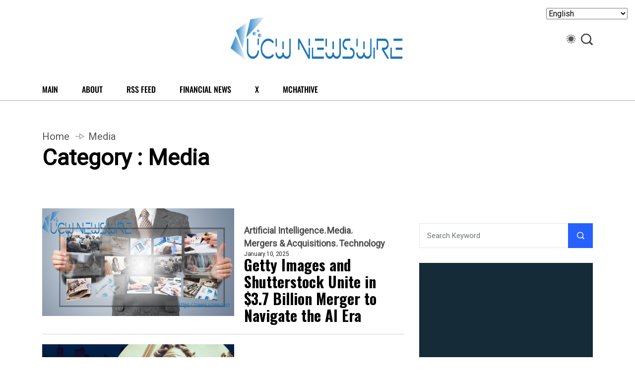

--- FILE ---
content_type: text/html; charset=UTF-8
request_url: https://news.ucwe.com/category/media/
body_size: 12634
content:
<!DOCTYPE html>
  <html dir="ltr" lang="en-US" prefix="og: https://ogp.me/ns#"> 
    <head>
        <meta charset="UTF-8">
        <meta name="viewport" content="width=device-width, initial-scale=1, maximum-scale=1">
		<title>Media - The UCW Newswire : Financial, Business and Tech News</title>

		<!-- All in One SEO 4.9.3 - aioseo.com -->
	<meta name="robots" content="max-image-preview:large" />
	<link rel="canonical" href="https://news.ucwe.com/category/media/" />
	
		<script type="application/ld+json" class="aioseo-schema">
			{"@context":"https:\/\/schema.org","@graph":[{"@type":"BreadcrumbList","@id":"https:\/\/news.ucwe.com\/category\/media\/#breadcrumblist","itemListElement":[{"@type":"ListItem","@id":"https:\/\/news.ucwe.com#listItem","position":1,"name":"Home","item":"https:\/\/news.ucwe.com","nextItem":{"@type":"ListItem","@id":"https:\/\/news.ucwe.com\/category\/media\/#listItem","name":"Media"}},{"@type":"ListItem","@id":"https:\/\/news.ucwe.com\/category\/media\/#listItem","position":2,"name":"Media","previousItem":{"@type":"ListItem","@id":"https:\/\/news.ucwe.com#listItem","name":"Home"}}]},{"@type":"CollectionPage","@id":"https:\/\/news.ucwe.com\/category\/media\/#collectionpage","url":"https:\/\/news.ucwe.com\/category\/media\/","name":"Media - The UCW Newswire : Financial, Business and Tech News","inLanguage":"en-US","isPartOf":{"@id":"https:\/\/news.ucwe.com\/#website"},"breadcrumb":{"@id":"https:\/\/news.ucwe.com\/category\/media\/#breadcrumblist"}},{"@type":"Organization","@id":"https:\/\/news.ucwe.com\/#organization","name":"The UCW Newswire","description":"Global Financial, Business and Tech News, Articles and Insights","url":"https:\/\/news.ucwe.com\/","logo":{"@type":"ImageObject","url":"https:\/\/news.ucwe.com\/media\/2021\/08\/cropped-ucwnewswirelogo_2021_web.png","@id":"https:\/\/news.ucwe.com\/category\/media\/#organizationLogo","width":999,"height":256},"image":{"@id":"https:\/\/news.ucwe.com\/category\/media\/#organizationLogo"},"sameAs":["https:\/\/twitter.com\/ucwnews"]},{"@type":"WebSite","@id":"https:\/\/news.ucwe.com\/#website","url":"https:\/\/news.ucwe.com\/","name":"The UCW Newswire","description":"Global Financial, Business and Tech News, Articles and Insights","inLanguage":"en-US","publisher":{"@id":"https:\/\/news.ucwe.com\/#organization"}}]}
		</script>
		<!-- All in One SEO -->

<link rel='dns-prefetch' href='//static.addtoany.com' />
<link rel='dns-prefetch' href='//code.responsivevoice.org' />
<link rel='dns-prefetch' href='//fonts.googleapis.com' />
<link rel="alternate" type="application/rss+xml" title="The UCW Newswire : Financial, Business and Tech News &raquo; Feed" href="https://news.ucwe.com/feed/" />
<link rel="alternate" type="application/rss+xml" title="The UCW Newswire : Financial, Business and Tech News - Media Category Feed" href="https://news.ucwe.com/category/media/feed/" />
		<!-- This site uses the Google Analytics by MonsterInsights plugin v9.11.0 - Using Analytics tracking - https://www.monsterinsights.com/ -->
		<!-- Note: MonsterInsights is not currently configured on this site. The site owner needs to authenticate with Google Analytics in the MonsterInsights settings panel. -->
					<!-- No tracking code set -->
				<!-- / Google Analytics by MonsterInsights -->
		<style id='wp-img-auto-sizes-contain-inline-css' type='text/css'>
img:is([sizes=auto i],[sizes^="auto," i]){contain-intrinsic-size:3000px 1500px}
/*# sourceURL=wp-img-auto-sizes-contain-inline-css */
</style>
<link rel='stylesheet' href='https://news.ucwe.com/apps/wp-rss-aggregator/core/css/jquery-colorbox.css' type='text/css' media='all' />
<link rel='stylesheet' href='https://news.ucwe.com/ucw_includes/css/dist/block-library/style.min.css' type='text/css' media='all' />
<style id='wp-block-library-theme-inline-css' type='text/css'>
.wp-block-audio :where(figcaption){color:#555;font-size:13px;text-align:center}.is-dark-theme .wp-block-audio :where(figcaption){color:#ffffffa6}.wp-block-audio{margin:0 0 1em}.wp-block-code{border:1px solid #ccc;border-radius:4px;font-family:Menlo,Consolas,monaco,monospace;padding:.8em 1em}.wp-block-embed :where(figcaption){color:#555;font-size:13px;text-align:center}.is-dark-theme .wp-block-embed :where(figcaption){color:#ffffffa6}.wp-block-embed{margin:0 0 1em}.blocks-gallery-caption{color:#555;font-size:13px;text-align:center}.is-dark-theme .blocks-gallery-caption{color:#ffffffa6}:root :where(.wp-block-image figcaption){color:#555;font-size:13px;text-align:center}.is-dark-theme :root :where(.wp-block-image figcaption){color:#ffffffa6}.wp-block-image{margin:0 0 1em}.wp-block-pullquote{border-bottom:4px solid;border-top:4px solid;color:currentColor;margin-bottom:1.75em}.wp-block-pullquote :where(cite),.wp-block-pullquote :where(footer),.wp-block-pullquote__citation{color:currentColor;font-size:.8125em;font-style:normal;text-transform:uppercase}.wp-block-quote{border-left:.25em solid;margin:0 0 1.75em;padding-left:1em}.wp-block-quote cite,.wp-block-quote footer{color:currentColor;font-size:.8125em;font-style:normal;position:relative}.wp-block-quote:where(.has-text-align-right){border-left:none;border-right:.25em solid;padding-left:0;padding-right:1em}.wp-block-quote:where(.has-text-align-center){border:none;padding-left:0}.wp-block-quote.is-large,.wp-block-quote.is-style-large,.wp-block-quote:where(.is-style-plain){border:none}.wp-block-search .wp-block-search__label{font-weight:700}.wp-block-search__button{border:1px solid #ccc;padding:.375em .625em}:where(.wp-block-group.has-background){padding:1.25em 2.375em}.wp-block-separator.has-css-opacity{opacity:.4}.wp-block-separator{border:none;border-bottom:2px solid;margin-left:auto;margin-right:auto}.wp-block-separator.has-alpha-channel-opacity{opacity:1}.wp-block-separator:not(.is-style-wide):not(.is-style-dots){width:100px}.wp-block-separator.has-background:not(.is-style-dots){border-bottom:none;height:1px}.wp-block-separator.has-background:not(.is-style-wide):not(.is-style-dots){height:2px}.wp-block-table{margin:0 0 1em}.wp-block-table td,.wp-block-table th{word-break:normal}.wp-block-table :where(figcaption){color:#555;font-size:13px;text-align:center}.is-dark-theme .wp-block-table :where(figcaption){color:#ffffffa6}.wp-block-video :where(figcaption){color:#555;font-size:13px;text-align:center}.is-dark-theme .wp-block-video :where(figcaption){color:#ffffffa6}.wp-block-video{margin:0 0 1em}:root :where(.wp-block-template-part.has-background){margin-bottom:0;margin-top:0;padding:1.25em 2.375em}
/*# sourceURL=/wp-includes/css/dist/block-library/theme.min.css */
</style>
<style id='classic-theme-styles-inline-css' type='text/css'>
/*! This file is auto-generated */
.wp-block-button__link{color:#fff;background-color:#32373c;border-radius:9999px;box-shadow:none;text-decoration:none;padding:calc(.667em + 2px) calc(1.333em + 2px);font-size:1.125em}.wp-block-file__button{background:#32373c;color:#fff;text-decoration:none}
/*# sourceURL=/wp-includes/css/classic-themes.min.css */
</style>
<link rel='stylesheet' href='https://news.ucwe.com/modules/aiose/dist/Lite/assets/css/table-of-contents/global.e90f6d47.css' type='text/css' media='all' />
<style id='feedzy-rss-feeds-loop-style-inline-css' type='text/css'>
.wp-block-feedzy-rss-feeds-loop{display:grid;gap:24px;grid-template-columns:repeat(1,1fr)}@media(min-width:782px){.wp-block-feedzy-rss-feeds-loop.feedzy-loop-columns-2,.wp-block-feedzy-rss-feeds-loop.feedzy-loop-columns-3,.wp-block-feedzy-rss-feeds-loop.feedzy-loop-columns-4,.wp-block-feedzy-rss-feeds-loop.feedzy-loop-columns-5{grid-template-columns:repeat(2,1fr)}}@media(min-width:960px){.wp-block-feedzy-rss-feeds-loop.feedzy-loop-columns-2{grid-template-columns:repeat(2,1fr)}.wp-block-feedzy-rss-feeds-loop.feedzy-loop-columns-3{grid-template-columns:repeat(3,1fr)}.wp-block-feedzy-rss-feeds-loop.feedzy-loop-columns-4{grid-template-columns:repeat(4,1fr)}.wp-block-feedzy-rss-feeds-loop.feedzy-loop-columns-5{grid-template-columns:repeat(5,1fr)}}.wp-block-feedzy-rss-feeds-loop .wp-block-image.is-style-rounded img{border-radius:9999px}.wp-block-feedzy-rss-feeds-loop .wp-block-image:has(:is(img:not([src]),img[src=""])){display:none}

/*# sourceURL=https://news.ucwe.com/apps/feedzy-rss-feeds/build/loop/style-index.css */
</style>
<link rel='stylesheet' href='https://news.ucwe.com/apps/wp-rss-aggregator/core/css/displays.css' type='text/css' media='all' />
<style id='global-styles-inline-css' type='text/css'>
:root{--wp--preset--aspect-ratio--square: 1;--wp--preset--aspect-ratio--4-3: 4/3;--wp--preset--aspect-ratio--3-4: 3/4;--wp--preset--aspect-ratio--3-2: 3/2;--wp--preset--aspect-ratio--2-3: 2/3;--wp--preset--aspect-ratio--16-9: 16/9;--wp--preset--aspect-ratio--9-16: 9/16;--wp--preset--color--black: #000000;--wp--preset--color--cyan-bluish-gray: #abb8c3;--wp--preset--color--white: #ffffff;--wp--preset--color--pale-pink: #f78da7;--wp--preset--color--vivid-red: #cf2e2e;--wp--preset--color--luminous-vivid-orange: #ff6900;--wp--preset--color--luminous-vivid-amber: #fcb900;--wp--preset--color--light-green-cyan: #7bdcb5;--wp--preset--color--vivid-green-cyan: #00d084;--wp--preset--color--pale-cyan-blue: #8ed1fc;--wp--preset--color--vivid-cyan-blue: #0693e3;--wp--preset--color--vivid-purple: #9b51e0;--wp--preset--gradient--vivid-cyan-blue-to-vivid-purple: linear-gradient(135deg,rgb(6,147,227) 0%,rgb(155,81,224) 100%);--wp--preset--gradient--light-green-cyan-to-vivid-green-cyan: linear-gradient(135deg,rgb(122,220,180) 0%,rgb(0,208,130) 100%);--wp--preset--gradient--luminous-vivid-amber-to-luminous-vivid-orange: linear-gradient(135deg,rgb(252,185,0) 0%,rgb(255,105,0) 100%);--wp--preset--gradient--luminous-vivid-orange-to-vivid-red: linear-gradient(135deg,rgb(255,105,0) 0%,rgb(207,46,46) 100%);--wp--preset--gradient--very-light-gray-to-cyan-bluish-gray: linear-gradient(135deg,rgb(238,238,238) 0%,rgb(169,184,195) 100%);--wp--preset--gradient--cool-to-warm-spectrum: linear-gradient(135deg,rgb(74,234,220) 0%,rgb(151,120,209) 20%,rgb(207,42,186) 40%,rgb(238,44,130) 60%,rgb(251,105,98) 80%,rgb(254,248,76) 100%);--wp--preset--gradient--blush-light-purple: linear-gradient(135deg,rgb(255,206,236) 0%,rgb(152,150,240) 100%);--wp--preset--gradient--blush-bordeaux: linear-gradient(135deg,rgb(254,205,165) 0%,rgb(254,45,45) 50%,rgb(107,0,62) 100%);--wp--preset--gradient--luminous-dusk: linear-gradient(135deg,rgb(255,203,112) 0%,rgb(199,81,192) 50%,rgb(65,88,208) 100%);--wp--preset--gradient--pale-ocean: linear-gradient(135deg,rgb(255,245,203) 0%,rgb(182,227,212) 50%,rgb(51,167,181) 100%);--wp--preset--gradient--electric-grass: linear-gradient(135deg,rgb(202,248,128) 0%,rgb(113,206,126) 100%);--wp--preset--gradient--midnight: linear-gradient(135deg,rgb(2,3,129) 0%,rgb(40,116,252) 100%);--wp--preset--font-size--small: 13px;--wp--preset--font-size--medium: 20px;--wp--preset--font-size--large: 36px;--wp--preset--font-size--x-large: 42px;--wp--preset--spacing--20: 0.44rem;--wp--preset--spacing--30: 0.67rem;--wp--preset--spacing--40: 1rem;--wp--preset--spacing--50: 1.5rem;--wp--preset--spacing--60: 2.25rem;--wp--preset--spacing--70: 3.38rem;--wp--preset--spacing--80: 5.06rem;--wp--preset--shadow--natural: 6px 6px 9px rgba(0, 0, 0, 0.2);--wp--preset--shadow--deep: 12px 12px 50px rgba(0, 0, 0, 0.4);--wp--preset--shadow--sharp: 6px 6px 0px rgba(0, 0, 0, 0.2);--wp--preset--shadow--outlined: 6px 6px 0px -3px rgb(255, 255, 255), 6px 6px rgb(0, 0, 0);--wp--preset--shadow--crisp: 6px 6px 0px rgb(0, 0, 0);}:where(.is-layout-flex){gap: 0.5em;}:where(.is-layout-grid){gap: 0.5em;}body .is-layout-flex{display: flex;}.is-layout-flex{flex-wrap: wrap;align-items: center;}.is-layout-flex > :is(*, div){margin: 0;}body .is-layout-grid{display: grid;}.is-layout-grid > :is(*, div){margin: 0;}:where(.wp-block-columns.is-layout-flex){gap: 2em;}:where(.wp-block-columns.is-layout-grid){gap: 2em;}:where(.wp-block-post-template.is-layout-flex){gap: 1.25em;}:where(.wp-block-post-template.is-layout-grid){gap: 1.25em;}.has-black-color{color: var(--wp--preset--color--black) !important;}.has-cyan-bluish-gray-color{color: var(--wp--preset--color--cyan-bluish-gray) !important;}.has-white-color{color: var(--wp--preset--color--white) !important;}.has-pale-pink-color{color: var(--wp--preset--color--pale-pink) !important;}.has-vivid-red-color{color: var(--wp--preset--color--vivid-red) !important;}.has-luminous-vivid-orange-color{color: var(--wp--preset--color--luminous-vivid-orange) !important;}.has-luminous-vivid-amber-color{color: var(--wp--preset--color--luminous-vivid-amber) !important;}.has-light-green-cyan-color{color: var(--wp--preset--color--light-green-cyan) !important;}.has-vivid-green-cyan-color{color: var(--wp--preset--color--vivid-green-cyan) !important;}.has-pale-cyan-blue-color{color: var(--wp--preset--color--pale-cyan-blue) !important;}.has-vivid-cyan-blue-color{color: var(--wp--preset--color--vivid-cyan-blue) !important;}.has-vivid-purple-color{color: var(--wp--preset--color--vivid-purple) !important;}.has-black-background-color{background-color: var(--wp--preset--color--black) !important;}.has-cyan-bluish-gray-background-color{background-color: var(--wp--preset--color--cyan-bluish-gray) !important;}.has-white-background-color{background-color: var(--wp--preset--color--white) !important;}.has-pale-pink-background-color{background-color: var(--wp--preset--color--pale-pink) !important;}.has-vivid-red-background-color{background-color: var(--wp--preset--color--vivid-red) !important;}.has-luminous-vivid-orange-background-color{background-color: var(--wp--preset--color--luminous-vivid-orange) !important;}.has-luminous-vivid-amber-background-color{background-color: var(--wp--preset--color--luminous-vivid-amber) !important;}.has-light-green-cyan-background-color{background-color: var(--wp--preset--color--light-green-cyan) !important;}.has-vivid-green-cyan-background-color{background-color: var(--wp--preset--color--vivid-green-cyan) !important;}.has-pale-cyan-blue-background-color{background-color: var(--wp--preset--color--pale-cyan-blue) !important;}.has-vivid-cyan-blue-background-color{background-color: var(--wp--preset--color--vivid-cyan-blue) !important;}.has-vivid-purple-background-color{background-color: var(--wp--preset--color--vivid-purple) !important;}.has-black-border-color{border-color: var(--wp--preset--color--black) !important;}.has-cyan-bluish-gray-border-color{border-color: var(--wp--preset--color--cyan-bluish-gray) !important;}.has-white-border-color{border-color: var(--wp--preset--color--white) !important;}.has-pale-pink-border-color{border-color: var(--wp--preset--color--pale-pink) !important;}.has-vivid-red-border-color{border-color: var(--wp--preset--color--vivid-red) !important;}.has-luminous-vivid-orange-border-color{border-color: var(--wp--preset--color--luminous-vivid-orange) !important;}.has-luminous-vivid-amber-border-color{border-color: var(--wp--preset--color--luminous-vivid-amber) !important;}.has-light-green-cyan-border-color{border-color: var(--wp--preset--color--light-green-cyan) !important;}.has-vivid-green-cyan-border-color{border-color: var(--wp--preset--color--vivid-green-cyan) !important;}.has-pale-cyan-blue-border-color{border-color: var(--wp--preset--color--pale-cyan-blue) !important;}.has-vivid-cyan-blue-border-color{border-color: var(--wp--preset--color--vivid-cyan-blue) !important;}.has-vivid-purple-border-color{border-color: var(--wp--preset--color--vivid-purple) !important;}.has-vivid-cyan-blue-to-vivid-purple-gradient-background{background: var(--wp--preset--gradient--vivid-cyan-blue-to-vivid-purple) !important;}.has-light-green-cyan-to-vivid-green-cyan-gradient-background{background: var(--wp--preset--gradient--light-green-cyan-to-vivid-green-cyan) !important;}.has-luminous-vivid-amber-to-luminous-vivid-orange-gradient-background{background: var(--wp--preset--gradient--luminous-vivid-amber-to-luminous-vivid-orange) !important;}.has-luminous-vivid-orange-to-vivid-red-gradient-background{background: var(--wp--preset--gradient--luminous-vivid-orange-to-vivid-red) !important;}.has-very-light-gray-to-cyan-bluish-gray-gradient-background{background: var(--wp--preset--gradient--very-light-gray-to-cyan-bluish-gray) !important;}.has-cool-to-warm-spectrum-gradient-background{background: var(--wp--preset--gradient--cool-to-warm-spectrum) !important;}.has-blush-light-purple-gradient-background{background: var(--wp--preset--gradient--blush-light-purple) !important;}.has-blush-bordeaux-gradient-background{background: var(--wp--preset--gradient--blush-bordeaux) !important;}.has-luminous-dusk-gradient-background{background: var(--wp--preset--gradient--luminous-dusk) !important;}.has-pale-ocean-gradient-background{background: var(--wp--preset--gradient--pale-ocean) !important;}.has-electric-grass-gradient-background{background: var(--wp--preset--gradient--electric-grass) !important;}.has-midnight-gradient-background{background: var(--wp--preset--gradient--midnight) !important;}.has-small-font-size{font-size: var(--wp--preset--font-size--small) !important;}.has-medium-font-size{font-size: var(--wp--preset--font-size--medium) !important;}.has-large-font-size{font-size: var(--wp--preset--font-size--large) !important;}.has-x-large-font-size{font-size: var(--wp--preset--font-size--x-large) !important;}
:where(.wp-block-post-template.is-layout-flex){gap: 1.25em;}:where(.wp-block-post-template.is-layout-grid){gap: 1.25em;}
:where(.wp-block-term-template.is-layout-flex){gap: 1.25em;}:where(.wp-block-term-template.is-layout-grid){gap: 1.25em;}
:where(.wp-block-columns.is-layout-flex){gap: 2em;}:where(.wp-block-columns.is-layout-grid){gap: 2em;}
:root :where(.wp-block-pullquote){font-size: 1.5em;line-height: 1.6;}
/*# sourceURL=global-styles-inline-css */
</style>
<link rel='stylesheet' href='https://news.ucwe.com/modules/evp/lib/plyr.css' type='text/css' media='all' />
<link rel='stylesheet' href='https://news.ucwe.com/modules/rvt/includes/css/responsivevoice.css' type='text/css' media='all' />
<link rel='stylesheet' href='https://news.ucwe.com/apps/wp-show-posts/css/wp-show-posts-min.css' type='text/css' media='all' />
<link rel='stylesheet' href='https://news.ucwe.com/template/assets/css/font-awesome.css' type='text/css' media='all' />
<link rel='stylesheet' href='https://news.ucwe.com/template/assets/css/icon-font.css' type='text/css' media='all' />
<link rel='stylesheet' href='https://news.ucwe.com/template/assets/css/remixicon.css' type='text/css' media='all' />
<link rel='stylesheet' href='https://news.ucwe.com/template/assets/css/animate.css' type='text/css' media='all' />
<link rel='stylesheet' href='https://news.ucwe.com/template/assets/css/magnific-popup.css' type='text/css' media='all' />
<link rel='stylesheet' href='https://news.ucwe.com/template/assets/css/owl.carousel.min.css' type='text/css' media='all' />
<link rel='stylesheet' href='https://news.ucwe.com/template/assets/css/owl.theme.min.css' type='text/css' media='all' />
<link rel='stylesheet' href='https://news.ucwe.com/template/assets/css/slick.css' type='text/css' media='all' />
<link rel='stylesheet' href='https://news.ucwe.com/template/assets/css/slicknav.css' type='text/css' media='all' />
<link rel='stylesheet' href='https://news.ucwe.com/apps/elementor/assets/lib/swiper/v8/css/swiper.min.css' type='text/css' media='all' />
<link rel='stylesheet' href='https://news.ucwe.com/template/assets/css/flickity.min.css' type='text/css' media='all' />
<link rel='stylesheet' href='https://news.ucwe.com/template/assets/css/bootstrap.min.css' type='text/css' media='all' />
<link rel='stylesheet' href='https://news.ucwe.com/template/assets/css/theme-fonts.css' type='text/css' media='all' />
<link rel='stylesheet' href='https://news.ucwe.com/template/assets/css/main.css' type='text/css' media='all' />
<link rel='stylesheet' href='https://news.ucwe.com/template/assets/css/responsive.css' type='text/css' media='all' />
<link rel='stylesheet' href='https://news.ucwe.com/template/skin.css' type='text/css' media='all' />
<link rel='stylesheet' href='https://news.ucwe.com/template/assets/css/custom-style.css' type='text/css' media='all' />
<style id='vibenews-custom-style-inline-css' type='text/css'>
.lv-header-bar-1 .panel-bar-box:hover .lv-header-bar-line, .backto, .wp-block-search .wp-block-search__button, .nav-menu-wrapper .mainmenu ul>li:hover>a::before, .video-play-icon-wrap a {background-color: #0AF8C5!important;}.search-icon.theme-search-custom-iconn:hover, .nav-menu-wrapper .mainmenu ul>li.menu-item-has-children>a:hover:after {color: #0AF8C5!important;}.wp-block-search .wp-block-search__button, #theme-serach-box_Inner .theme-serach-box_inner_wrapper input {border-color: #0AF8C5!important;}.backto:hover, .widget_block.widget_search .wp-block-search__button:hover, .see-all-btn a:hover, .theme-latest-post-block-wrapper .post-time-box:before, .news_tab_Block .nav-tabs .nav-link.active, .blog-sidebar .widget ul li::before, .main-container .theme-pagination-style ul.page-numbers li span.current, .main-container .theme-pagination-style ul.page-numbers li a.page-numbers:hover, .blog-post-comment .comment-respond .comment-form .btn-comments:hover, .woocommerce ul.products li.product .add_to_cart_button, .woocommerce-page ul.products li.product .add_to_cart_button, .wc-block-product-search .wc-block-product-search__button, .woocommerce span.onsale, .woocommerce-mini-cart__buttons a.button.wc-forward, .woocommerce-mini-cart__buttons a.button.checkout:hover, nav.wc-pagination ul.page-pagination li span.current, nav.wc-pagination ul.page-pagination li a.page-numbers:hover, .woocommerce #respond input#submit.alt, .woocommerce a.button.alt, .woocommerce button.button.alt, .woocommerce input.button.alt, .woocommerce #respond input#submit, .woocommerce a.button, .woocommerce input.button, .woocommerce button.button.alt.disabled {background-color: #2660ff!important;}.see-all-btn a, .main-container .theme-pagination-style ul.page-numbers li i, .blog-details-content ul li::marker, .theme_blog_nav_Label, .theme_blog_nav_Title a:hover, .blog-post-comment .comment-respond .comment-form .btn-comments, .blog-post-comment .comment-respond p.logged-in-as a, .woocommerce ul.products li.product .woocommerce-loop-product__title a:hover, .woocommerce-page ul.products li.product .woocommerce-loop-product__title a:hover, .woocommerce-info a.showcoupon, .woocommerce-info:before {color: #2660ff!important;}.widget_block.widget_search .wp-block-search__button:hover, .see-all-btn a, .main-container .theme-pagination-style ul.page-numbers li span.current, .main-container .theme-pagination-style ul.page-numbers li a.page-numbers:hover, .blog-post-comment .comment-respond .comment-form .btn-comments, nav.wc-pagination ul.page-pagination li span.current, nav.wc-pagination ul.page-pagination li a.page-numbers:hover, .woocommerce-info {border-color: #2660ff!important;}
					.cat-item-36 span.post_count {background-color : #FFFFFF !important;} 
				
					.cat-item-63 span.post_count {background-color : #FFFFFF !important;} 
				
					.cat-item-119 span.post_count {background-color : #FFFFFF !important;} 
				
					.cat-item-281 span.post_count {background-color : #FFFFFF !important;} 
				
					.cat-item-31 span.post_count {background-color : #FFFFFF !important;} 
				
					.cat-item-115 span.post_count {background-color : #FFFFFF !important;} 
				
					.cat-item-100 span.post_count {background-color : #FFFFFF !important;} 
				
					.cat-item-60 span.post_count {background-color : #FFFFFF !important;} 
				
					.cat-item-185 span.post_count {background-color : #FFFFFF !important;} 
				
					.cat-item-29 span.post_count {background-color : #FFFFFF !important;} 
				
					.cat-item-43 span.post_count {background-color : #FFFFFF !important;} 
				
					.cat-item-7 span.post_count {background-color : #FFFFFF !important;} 
				
					.cat-item-48 span.post_count {background-color : #FFFFFF !important;} 
				
					.cat-item-49 span.post_count {background-color : #FFFFFF !important;} 
				
					.cat-item-35 span.post_count {background-color : #FFFFFF !important;} 
				
					.cat-item-18 span.post_count {background-color : #FFFFFF !important;} 
				
					.cat-item-10 span.post_count {background-color : #FFFFFF !important;} 
				
					.cat-item-51 span.post_count {background-color : #FFFFFF !important;} 
				
					.cat-item-112 span.post_count {background-color : #FFFFFF !important;} 
				
					.cat-item-95 span.post_count {background-color : #FFFFFF !important;} 
				
					.cat-item-73 span.post_count {background-color : #FFFFFF !important;} 
				
					.cat-item-102 span.post_count {background-color : #FFFFFF !important;} 
				
					.cat-item-59 span.post_count {background-color : #FFFFFF !important;} 
				
					.cat-item-27 span.post_count {background-color : #FFFFFF !important;} 
				
					.cat-item-47 span.post_count {background-color : #FFFFFF !important;} 
				
					.cat-item-122 span.post_count {background-color : #FFFFFF !important;} 
				
					.cat-item-4 span.post_count {background-color : #FFFFFF !important;} 
				
					.cat-item-16 span.post_count {background-color : #FFFFFF !important;} 
				
					.cat-item-67 span.post_count {background-color : #FFFFFF !important;} 
				
					.cat-item-117 span.post_count {background-color : #FFFFFF !important;} 
				
					.cat-item-65 span.post_count {background-color : #FFFFFF !important;} 
				
					.cat-item-14 span.post_count {background-color : #FFFFFF !important;} 
				
					.cat-item-42 span.post_count {background-color : #FFFFFF !important;} 
				
					.cat-item-76 span.post_count {background-color : #FFFFFF !important;} 
				
					.cat-item-130 span.post_count {background-color : #FFFFFF !important;} 
				
					.cat-item-30 span.post_count {background-color : #FFFFFF !important;} 
				
					.cat-item-92 span.post_count {background-color : #FFFFFF !important;} 
				
					.cat-item-83 span.post_count {background-color : #FFFFFF !important;} 
				
					.cat-item-26 span.post_count {background-color : #FFFFFF !important;} 
				
					.cat-item-15 span.post_count {background-color : #FFFFFF !important;} 
				
					.cat-item-103 span.post_count {background-color : #FFFFFF !important;} 
				
					.cat-item-510 span.post_count {background-color : #FFFFFF !important;} 
				
					.cat-item-113 span.post_count {background-color : #FFFFFF !important;} 
				
					.cat-item-342 span.post_count {background-color : #FFFFFF !important;} 
				
					.cat-item-509 span.post_count {background-color : #FFFFFF !important;} 
				
					.cat-item-116 span.post_count {background-color : #FFFFFF !important;} 
				
					.cat-item-108 span.post_count {background-color : #FFFFFF !important;} 
				
					.cat-item-64 span.post_count {background-color : #FFFFFF !important;} 
				
					.cat-item-97 span.post_count {background-color : #FFFFFF !important;} 
				
					.cat-item-61 span.post_count {background-color : #FFFFFF !important;} 
				
					.cat-item-21 span.post_count {background-color : #FFFFFF !important;} 
				
					.cat-item-429 span.post_count {background-color : #FFFFFF !important;} 
				
					.cat-item-40 span.post_count {background-color : #FFFFFF !important;} 
				
					.cat-item-68 span.post_count {background-color : #FFFFFF !important;} 
				
					.cat-item-25 span.post_count {background-color : #FFFFFF !important;} 
				
					.cat-item-131 span.post_count {background-color : #FFFFFF !important;} 
				
					.cat-item-55 span.post_count {background-color : #FFFFFF !important;} 
				
					.cat-item-128 span.post_count {background-color : #FFFFFF !important;} 
				
					.cat-item-5 span.post_count {background-color : #FFFFFF !important;} 
				
					.cat-item-44 span.post_count {background-color : #FFFFFF !important;} 
				
					.cat-item-11 span.post_count {background-color : #FFFFFF !important;} 
				
					.cat-item-125 span.post_count {background-color : #FFFFFF !important;} 
				
					.cat-item-508 span.post_count {background-color : #FFFFFF !important;} 
				
					.cat-item-109 span.post_count {background-color : #FFFFFF !important;} 
				
					.cat-item-32 span.post_count {background-color : #FFFFFF !important;} 
				
					.cat-item-2 span.post_count {background-color : #FFFFFF !important;} 
				
					.cat-item-120 span.post_count {background-color : #FFFFFF !important;} 
				
					.cat-item-86 span.post_count {background-color : #FFFFFF !important;} 
				
					.cat-item-62 span.post_count {background-color : #FFFFFF !important;} 
				
					.cat-item-39 span.post_count {background-color : #FFFFFF !important;} 
				
					.cat-item-70 span.post_count {background-color : #FFFFFF !important;} 
				
					.cat-item-105 span.post_count {background-color : #FFFFFF !important;} 
				
					.cat-item-118 span.post_count {background-color : #FFFFFF !important;} 
				
					.cat-item-93 span.post_count {background-color : #FFFFFF !important;} 
				
					.cat-item-124 span.post_count {background-color : #FFFFFF !important;} 
				
					.cat-item-91 span.post_count {background-color : #FFFFFF !important;} 
				
					.cat-item-37 span.post_count {background-color : #FFFFFF !important;} 
				
					.cat-item-121 span.post_count {background-color : #FFFFFF !important;} 
				
					.cat-item-6 span.post_count {background-color : #FFFFFF !important;} 
				
					.cat-item-85 span.post_count {background-color : #FFFFFF !important;} 
				
					.cat-item-71 span.post_count {background-color : #FFFFFF !important;} 
				
					.cat-item-79 span.post_count {background-color : #FFFFFF !important;} 
				
					.cat-item-12 span.post_count {background-color : #FFFFFF !important;} 
				
					.cat-item-82 span.post_count {background-color : #FFFFFF !important;} 
				
					.cat-item-23 span.post_count {background-color : #FFFFFF !important;} 
				
					.cat-item-110 span.post_count {background-color : #FFFFFF !important;} 
				
					.cat-item-9 span.post_count {background-color : #FFFFFF !important;} 
				
					.cat-item-114 span.post_count {background-color : #FFFFFF !important;} 
				
					.cat-item-53 span.post_count {background-color : #FFFFFF !important;} 
				
					.cat-item-77 span.post_count {background-color : #FFFFFF !important;} 
				
					.cat-item-96 span.post_count {background-color : #FFFFFF !important;} 
				
					.cat-item-58 span.post_count {background-color : #FFFFFF !important;} 
				
					.cat-item-89 span.post_count {background-color : #FFFFFF !important;} 
				
					.cat-item-57 span.post_count {background-color : #FFFFFF !important;} 
				
					.cat-item-104 span.post_count {background-color : #FFFFFF !important;} 
				
					.cat-item-22 span.post_count {background-color : #FFFFFF !important;} 
				
					.cat-item-75 span.post_count {background-color : #FFFFFF !important;} 
				
					.cat-item-74 span.post_count {background-color : #FFFFFF !important;} 
				
					.cat-item-129 span.post_count {background-color : #FFFFFF !important;} 
				
					.cat-item-34 span.post_count {background-color : #FFFFFF !important;} 
				
					.cat-item-28 span.post_count {background-color : #FFFFFF !important;} 
				
					.cat-item-99 span.post_count {background-color : #FFFFFF !important;} 
				
					.cat-item-127 span.post_count {background-color : #FFFFFF !important;} 
				
					.cat-item-126 span.post_count {background-color : #FFFFFF !important;} 
				
					.cat-item-38 span.post_count {background-color : #FFFFFF !important;} 
				
					.cat-item-17 span.post_count {background-color : #FFFFFF !important;} 
				
					.cat-item-98 span.post_count {background-color : #FFFFFF !important;} 
				
					.cat-item-56 span.post_count {background-color : #FFFFFF !important;} 
				
					.cat-item-107 span.post_count {background-color : #FFFFFF !important;} 
				
					.cat-item-111 span.post_count {background-color : #FFFFFF !important;} 
				
					.cat-item-511 span.post_count {background-color : #FFFFFF !important;} 
				
					.cat-item-54 span.post_count {background-color : #FFFFFF !important;} 
				
					.cat-item-78 span.post_count {background-color : #FFFFFF !important;} 
				
					.cat-item-46 span.post_count {background-color : #FFFFFF !important;} 
				
					.cat-item-19 span.post_count {background-color : #FFFFFF !important;} 
				
					.cat-item-87 span.post_count {background-color : #FFFFFF !important;} 
				
					.cat-item-52 span.post_count {background-color : #FFFFFF !important;} 
				
					.cat-item-13 span.post_count {background-color : #FFFFFF !important;} 
				
					.cat-item-123 span.post_count {background-color : #FFFFFF !important;} 
				
					.cat-item-66 span.post_count {background-color : #FFFFFF !important;} 
				
					.cat-item-8 span.post_count {background-color : #FFFFFF !important;} 
				
					.cat-item-45 span.post_count {background-color : #FFFFFF !important;} 
				
					.cat-item-20 span.post_count {background-color : #FFFFFF !important;} 
				
					.cat-item-81 span.post_count {background-color : #FFFFFF !important;} 
				
					.cat-item-33 span.post_count {background-color : #FFFFFF !important;} 
				
					.cat-item-80 span.post_count {background-color : #FFFFFF !important;} 
				
					.cat-item-3 span.post_count {background-color : #FFFFFF !important;} 
				
					.cat-item-106 span.post_count {background-color : #FFFFFF !important;} 
				
					.cat-item-504 span.post_count {background-color : #FFFFFF !important;} 
				
					.cat-item-84 span.post_count {background-color : #FFFFFF !important;} 
				
					.cat-item-90 span.post_count {background-color : #FFFFFF !important;} 
				
					.cat-item-88 span.post_count {background-color : #FFFFFF !important;} 
				
					.cat-item-1 span.post_count {background-color : #FFFFFF !important;} 
				
					.cat-item-69 span.post_count {background-color : #FFFFFF !important;} 
				
					.cat-item-101 span.post_count {background-color : #FFFFFF !important;} 
				
					.cat-item-50 span.post_count {background-color : #FFFFFF !important;} 
				
					.cat-item-94 span.post_count {background-color : #FFFFFF !important;} 
				
/*# sourceURL=vibenews-custom-style-inline-css */
</style>
<link rel='stylesheet' href='https://news.ucwe.com/apps/add-to-any/addtoany.min.css' type='text/css' media='all' />
<link rel='stylesheet' href='//fonts.googleapis.com/css?family=Roboto:400%7COswald:700&#038;subset=latin-ext&#038;display=swap' type='text/css' media='all' />
<link rel='stylesheet' href='https://news.ucwe.com/apps/elementskit-lite/widgets/init/assets/css/widget-styles.css' type='text/css' media='all' />
<link rel='stylesheet' href='https://news.ucwe.com/apps/elementskit-lite/widgets/init/assets/css/responsive.css' type='text/css' media='all' />
<script type="text/javascript" id="addtoany-core-js-before">
/* <![CDATA[ */
window.a2a_config=window.a2a_config||{};a2a_config.callbacks=[];a2a_config.overlays=[];a2a_config.templates={};
a2a_config.callbacks.push({ready:function(){document.querySelectorAll(".a2a_s_undefined").forEach(function(emptyIcon){emptyIcon.parentElement.style.display="none";})}});

//# sourceURL=addtoany-core-js-before
/* ]]> */
</script>
<script type="text/javascript" defer src="https://static.addtoany.com/menu/page.js" id="addtoany-core-js"></script>
<script type="text/javascript" src="https://news.ucwe.com/ucw_includes/js/jquery/jquery.min.js" id="jquery-core-js"></script>
<script type="text/javascript" src="https://news.ucwe.com/ucw_includes/js/jquery/jquery-migrate.min.js" id="jquery-migrate-js"></script>
<script type="text/javascript" defer src="https://news.ucwe.com/apps/add-to-any/addtoany.min.js" id="addtoany-jquery-js"></script>
<script type="text/javascript" id="plyr-js-js-extra">
/* <![CDATA[ */
var easy_video_player = {"plyr_iconUrl":"https://news.ucwe.com/modules/evp/lib/plyr.svg","plyr_blankVideo":"https://news.ucwe.com/modules/evp/lib/blank.mp4"};
//# sourceURL=plyr-js-js-extra
/* ]]> */
</script>
<script type="text/javascript" src="https://news.ucwe.com/modules/evp/lib/plyr.js" id="plyr-js-js"></script>
<script type="text/javascript" src="https://code.responsivevoice.org/responsivevoice.js?key=TtQl1RrC" id="responsive-voice-js"></script>
<link rel="https://api.w.org/" href="https://news.ucwe.com/wp-json/" /><link rel="alternate" title="JSON" type="application/json" href="https://news.ucwe.com/wp-json/wp/v2/categories/110" /><link rel="EditURI" type="application/rsd+xml" title="RSD" href="https://news.ucwe.com/xmlrpc.php?rsd" />
<!-- Favicon Rotator -->
<link rel="shortcut icon" href="https://news.ucwe.com/media/2021/08/cropped-ucwnewswireICON_2021_web.png" />
<!-- End Favicon Rotator -->
<style type="text/css">
.feedzy-rss-link-icon:after {
	content: url("https://news.ucwe.com/apps/feedzy-rss-feeds/img/external-link.png");
	margin-left: 3px;
}
</style>
		
			<style>
				.e-con.e-parent:nth-of-type(n+4):not(.e-lazyloaded):not(.e-no-lazyload),
				.e-con.e-parent:nth-of-type(n+4):not(.e-lazyloaded):not(.e-no-lazyload) * {
					background-image: none !important;
				}
				@media screen and (max-height: 1024px) {
					.e-con.e-parent:nth-of-type(n+3):not(.e-lazyloaded):not(.e-no-lazyload),
					.e-con.e-parent:nth-of-type(n+3):not(.e-lazyloaded):not(.e-no-lazyload) * {
						background-image: none !important;
					}
				}
				@media screen and (max-height: 640px) {
					.e-con.e-parent:nth-of-type(n+2):not(.e-lazyloaded):not(.e-no-lazyload),
					.e-con.e-parent:nth-of-type(n+2):not(.e-lazyloaded):not(.e-no-lazyload) * {
						background-image: none !important;
					}
				}
			</style>
			<style type="text/css">body{font-family:"Roboto";color:#555555;font-weight:normal;font-size:16px;line-height:26px;}h1{font-family:"Oswald";color:#000000;font-weight:700;font-size:42px;line-height:50px;}h2{font-family:"Oswald";color:#000000;font-weight:700;font-size:28px;line-height:36px;}h3{font-family:"Oswald";color:#000000;font-weight:700;font-size:24px;line-height:28px;}h4{font-family:"Oswald";color:#000000;font-weight:700;font-size:18px;line-height:28px;}h5{font-family:"Oswald";color:#000000;font-weight:700;font-size:14px;line-height:24px;}h6{font-family:"Oswald";color:#000000;font-weight:700;font-size:14px;line-height:28px;}.main-container.blog-spacing{padding-top:80px;padding-right:0px;padding-bottom:80px;padding-left:0px;}.main-container.cat-page-spacing{padding-top:80px;padding-right:0px;padding-bottom:80px;padding-left:0px;}.single-one-bwrap{padding-top:40px;padding-right:0px;padding-bottom:80px;padding-left:0px;}body{background-color:#fff;}body{color:#555555;}.theme-logo-area{background:#ffffff;}.lv-header-bar-line{background-color:#5A5A5A;}.search-icon.theme-search-custom-iconn{color:#404040;}.mode-switcher{color:#555555;}footer.theme-footer-wrapper{background:#000000;}p.copyright-text{color:#797979;}</style><link rel="icon" href="https://news.ucwe.com/media/2021/08/cropped-ucwnewswireICON_2021_web-96x96.png" sizes="32x32" />
<link rel="icon" href="https://news.ucwe.com/media/2021/08/cropped-ucwnewswireICON_2021_web-300x300.png" sizes="192x192" />
<link rel="apple-touch-icon" href="https://news.ucwe.com/media/2021/08/cropped-ucwnewswireICON_2021_web-300x300.png" />
<meta name="msapplication-TileImage" content="https://news.ucwe.com/media/2021/08/cropped-ucwnewswireICON_2021_web-300x300.png" />
    </head>
	
	
    <body class="archive category category-media category-110 wp-custom-logo wp-theme-vibenews do-etfw sidebar-active elementor-default elementor-kit-4278" >
		
		
		<!-- Theme Preloader -->
		
		<div class="body-inner-content">
      
			
<header id="theme-header-one" class="theme_header__main header-style-one">
    <div class="theme-logo-area">
        <div class="container">
            <div class="row align-items-center">
                <div class="col-lg-4 col-md-12">
                                    </div>
                <div class="col-lg-4 col-md-12">
                    <div class="logo theme-logo">
                        <a href="https://news.ucwe.com/" class="custom-logo-link" rel="home"><img fetchpriority="high" width="999" height="256" src="https://news.ucwe.com/media/2021/08/cropped-ucwnewswirelogo_2021_web.png" class="custom-logo" alt="The UCW Newswire : Financial, Business and Tech News" decoding="async" srcset="https://news.ucwe.com/media/2021/08/cropped-ucwnewswirelogo_2021_web.png 999w, https://news.ucwe.com/media/2021/08/cropped-ucwnewswirelogo_2021_web-300x77.png 300w, https://news.ucwe.com/media/2021/08/cropped-ucwnewswirelogo_2021_web-768x197.png 768w" sizes="(max-width: 999px) 100vw, 999px" /></a>                    </div>
                </div>
                <div class="col-lg-4">
                    <div class="header-right-content text-right">

                                                <div class="mode-switcher">
                            <i class="ifont mode-icon-change"></i>
                        </div>
                                                    
                        <div class="header_search_wrap">
                            <div class="search-icon theme-search-custom-iconn"><i class="icofont-search-1"></i></div>
                            <div id="theme-serach-box_Inner">
                                <div class="theme-serach-box_inner_wrapper d-flex align-items-center">
                                    <form role="search" method="get" id="searchform" class="search-form" action="https://news.ucwe.com/">
                                        <div class="form-group">
                                            <input type="text" class="search-input" id="popup-search" value="" name="s" placeholder="Type keywords here....." required />
                                        </div>
                                        <button type="submit" id="serach-popup-btn-box" class="search-button submit-btn"><i class="icofont-search-1"></i></button>
                                    </form>
                                </div>
                            </div>
                        </div>
                    </div>
                </div>
            </div>
        </div>
    </div>
    <div class="theme-navigation-area">
        <div class="container">
            <div class="row align-items-center">
                <div class="col-lg-10">
                    <div class="nav-menu-wrapper">
                        <div class="nav-wrapp-one">
                            <div class="vibenews-responsive-menu"></div>
                            <div class="mainmenu">
                                <nav class="nav-main-wrap"><ul id="primary-menu" class="theme-main-menu"><li id="menu-item-196" class="menu-item menu-item-type-custom menu-item-object-custom menu-item-home menu-item-196"><a href="https://news.ucwe.com">MAIN</a></li>
<li id="menu-item-193" class="menu-item menu-item-type-post_type menu-item-object-page menu-item-193"><a href="https://news.ucwe.com/about/">ABOUT</a></li>
<li id="menu-item-4374" class="menu-item menu-item-type-custom menu-item-object-custom menu-item-4374"><a target="_blank" href="https://news.ucwe.com/feed/">RSS FEED</a></li>
<li id="menu-item-4954" class="menu-item menu-item-type-custom menu-item-object-custom menu-item-4954"><a target="_blank" href="https://www.ucwe.com">FINANCIAL NEWS</a></li>
<li id="menu-item-195" class="menu-item menu-item-type-custom menu-item-object-custom menu-item-195"><a target="_blank" href="https://www.twitter.com/ucwnews">X</a></li>
<li id="menu-item-4730" class="menu-item menu-item-type-custom menu-item-object-custom menu-item-4730"><a target="_blank" href="https://www.mchathive.com/profile/ucwnews">MCHATHIVE</a></li>
</ul></nav>                            </div>
                        </div>
                    </div>
                </div>
                <div class="col-lg-2">
                    <div class="header-user-wrap text-right">
                                            </div>
                </div>
            </div>
        </div>
    </div>
</header>
<!-- Panel Nav Content -->
<div class="vibenews-custom-panel-menu-wrapper">
    <div class="vibenews-custom-panel-box-wrap">
        <div class="vibenews-custom-panel-box-effect text-right">
            <div class="vibenews-custom-panel-close">
                <span class="vibenews-custom-panelclose-letter">Close<i class="ri-close-fill"></i></span>
            </div>
        </div>
        <div class="panel-nav-widgets-content-wrapper">
                        <div class="panel_nav_Widget">
                <div id="block-29" class="panel-widget widget widget_block"><iframe src="https://www.mchathive.com/embed/feed/MTcyMTY3MjcxNTc1NQ==" name="hootiFrame" scrolling="no" width="100%" height=650></iframe>
</div>            </div>
                    </div>
    </div>
</div>
<div class="overlay"></div>
<!-- Panel Nav Content End -->		
	<!-- Category Breadcrumb -->
    <div class="theme-breadcrumb__Wrapper theme-breacrumb-area">
        <div class="container">
            <div class="row justify-content-center">
                <div class="col-lg-12">
					<div class="breadcrumb-nav-top">
						<ul>
							<li class="breadcrumb-home-menu"><a href="https://news.ucwe.com/">Home</a></li>
							<li class="breadcrumb-key-menu">Media</li>
						</ul>
					</div>
					<div class="theme-breacrumb-title">
						Category :  Media					</div>
					
                </div>
            </div>
        </div>
    </div>
    <!-- Category Breadcrumb End -->

	<section id="main-content" class="blog main-container cat-page-spacing" role="main">
		<div class="container">
			<div class="row">
				<div class="col-lg-8 col-md-12">
				
										
					<div class="main-content-inner category-layout-one theme-post-block-three-wrapper theme-post-block-blog-wrapper">
  
		
	<article class="post-block-three-wrap post-4596 post type-post status-publish format-standard has-post-thumbnail hentry category-artificial-intelligence category-media category-mergers-acquisitions category-technology">
		
		<div class="post-block-item-three">
			
						<div class="news-post-grid-thumbnail">
				<a href="https://news.ucwe.com/2025/01/10/getty-images-and-shutterstock-unite-in-3-7-billion-merger-to-navigate-the-ai-era/" class="news-post-grid-thumbnail-wrap">
					<img src="https://news.ucwe.com/media/2023/01/UCWNewswire_web103.png" alt="Getty Images and Shutterstock Unite in $3.7 Billion Merger to Navigate the AI Era">
				</a>
			</div>
						
			<div class="grid-content-top post-block-item-three-inner has-fblog">
			
				<div class="blog-post-meta-items post-block-meta-top">
	
					<div class="post-cat-box post-block-meta-cat">
					 
   
	 

	
	<a class="news-cat_Name" href="https://news.ucwe.com/category/artificial-intelligence/">
		Artificial Intelligence	</a>
   
	
	<a class="news-cat_Name" href="https://news.ucwe.com/category/media/">
		Media	</a>
   
	
	<a class="news-cat_Name" href="https://news.ucwe.com/category/mergers-acquisitions/">
		Mergers &amp; Acquisitions	</a>
   
	
	<a class="news-cat_Name" href="https://news.ucwe.com/category/technology/">
		Technology	</a>
   
						</div>
					
					<div class="post-date-box post-block-meta-date">
					January 10, 2025					</div>

				</div>
				
				<h3 class="post-title">
					<a href="https://news.ucwe.com/2025/01/10/getty-images-and-shutterstock-unite-in-3-7-billion-merger-to-navigate-the-ai-era/">Getty Images and Shutterstock Unite in $3.7 Billion Merger to Navigate the AI Era</a>
				</h3>

			</div>
			
		</div>
				
	</article>
	
		
	<article class="post-block-three-wrap post-4571 post type-post status-publish format-standard has-post-thumbnail hentry category-crime-and-punishment category-legal category-media">
		
		<div class="post-block-item-three">
			
						<div class="news-post-grid-thumbnail">
				<a href="https://news.ucwe.com/2025/01/08/cnn-defamation-case-highlights-tensions-in-legacy-media/" class="news-post-grid-thumbnail-wrap">
					<img src="https://news.ucwe.com/media/2025/01/UCWNewswire_webCNN.png" alt="CNN Defamation Case Highlights Tensions in Legacy Media">
				</a>
			</div>
						
			<div class="grid-content-top post-block-item-three-inner has-fblog">
			
				<div class="blog-post-meta-items post-block-meta-top">
	
					<div class="post-cat-box post-block-meta-cat">
					 
   
	 

	
	<a class="news-cat_Name" href="https://news.ucwe.com/category/crime-and-punishment/">
		Crime and Punishment	</a>
   
	
	<a class="news-cat_Name" href="https://news.ucwe.com/category/legal/">
		Legal	</a>
   
	
	<a class="news-cat_Name" href="https://news.ucwe.com/category/media/">
		Media	</a>
   
						</div>
					
					<div class="post-date-box post-block-meta-date">
					January 8, 2025					</div>

				</div>
				
				<h3 class="post-title">
					<a href="https://news.ucwe.com/2025/01/08/cnn-defamation-case-highlights-tensions-in-legacy-media/">CNN Defamation Case Highlights Tensions in Legacy Media</a>
				</h3>

			</div>
			
		</div>
				
	</article>
	
		
	<article class="post-block-three-wrap post-2456 post type-post status-publish format-standard has-post-thumbnail hentry category-business category-food-distribution category-food-industry category-general category-global-markets category-media tag-diversity tag-geena-davis tag-lgbtqia tag-mars tag-media">
		
		<div class="post-block-item-three">
			
						<div class="news-post-grid-thumbnail">
				<a href="https://news.ucwe.com/2023/06/21/mars-achieves-gender-parity-and-makes-strides-in-representation-according-to-research-findings/" class="news-post-grid-thumbnail-wrap">
					<img src="https://news.ucwe.com/media/2023/01/UCWNewswire_web92.png" alt="Mars Achieves Gender Parity and Makes Strides in Representation, According to Research Findings">
				</a>
			</div>
						
			<div class="grid-content-top post-block-item-three-inner has-fblog">
			
				<div class="blog-post-meta-items post-block-meta-top">
	
					<div class="post-cat-box post-block-meta-cat">
					 
   
	 

	
	<a class="news-cat_Name" href="https://news.ucwe.com/category/business/">
		Business	</a>
   
	
	<a class="news-cat_Name" href="https://news.ucwe.com/category/food-distribution/">
		Food Distribution	</a>
   
	
	<a class="news-cat_Name" href="https://news.ucwe.com/category/food-industry/">
		Food Industry	</a>
   
	
	<a class="news-cat_Name" href="https://news.ucwe.com/category/general/">
		general	</a>
   
	
	<a class="news-cat_Name" href="https://news.ucwe.com/category/global-markets/">
		Global Markets	</a>
   
	
	<a class="news-cat_Name" href="https://news.ucwe.com/category/media/">
		Media	</a>
   
						</div>
					
					<div class="post-date-box post-block-meta-date">
					June 21, 2023					</div>

				</div>
				
				<h3 class="post-title">
					<a href="https://news.ucwe.com/2023/06/21/mars-achieves-gender-parity-and-makes-strides-in-representation-according-to-research-findings/">Mars Achieves Gender Parity and Makes Strides in Representation, According to Research Findings</a>
				</h3>

			</div>
			
		</div>
				
	</article>
	
		
	<article class="post-block-three-wrap post-2160 post type-post status-publish format-standard has-post-thumbnail hentry category-entertainment category-general category-media category-public-announcement">
		
		<div class="post-block-item-three">
			
						<div class="news-post-grid-thumbnail">
				<a href="https://news.ucwe.com/2023/06/02/new-to-the-street-signs-pressure-biosciences-inc-to-12-month-tv-series-agreement-includes-commercials-and-billboard-ads/" class="news-post-grid-thumbnail-wrap">
					<img src="https://news.ucwe.com/media/2023/01/UCWNewswire_web98.png" alt="New to The Street Signs Pressure BioSciences, Inc. To 12 Month TV Series, Agreement Includes Commercials and Billboard Ads">
				</a>
			</div>
						
			<div class="grid-content-top post-block-item-three-inner has-fblog">
			
				<div class="blog-post-meta-items post-block-meta-top">
	
					<div class="post-cat-box post-block-meta-cat">
					 
   
	 

	
	<a class="news-cat_Name" href="https://news.ucwe.com/category/entertainment/">
		Entertainment	</a>
   
	
	<a class="news-cat_Name" href="https://news.ucwe.com/category/general/">
		general	</a>
   
	
	<a class="news-cat_Name" href="https://news.ucwe.com/category/media/">
		Media	</a>
   
	
	<a class="news-cat_Name" href="https://news.ucwe.com/category/public-announcement/">
		Public Announcement	</a>
   
						</div>
					
					<div class="post-date-box post-block-meta-date">
					June 2, 2023					</div>

				</div>
				
				<h3 class="post-title">
					<a href="https://news.ucwe.com/2023/06/02/new-to-the-street-signs-pressure-biosciences-inc-to-12-month-tv-series-agreement-includes-commercials-and-billboard-ads/">New to The Street Signs Pressure BioSciences, Inc. To 12 Month TV Series, Agreement Includes Commercials and Billboard Ads</a>
				</h3>

			</div>
			
		</div>
				
	</article>
	
		
	<article class="post-block-three-wrap post-2122 post type-post status-publish format-standard has-post-thumbnail hentry category-blockchain-technology category-crypto-art category-cryptocurrency category-digital-assets category-events category-fintech category-general category-media category-metaverse category-public-announcement">
		
		<div class="post-block-item-three">
			
						<div class="news-post-grid-thumbnail">
				<a href="https://news.ucwe.com/2023/05/31/calling-all-blockchain-experts-the-long-awaited-london-blockchain-conference-has-arrived/" class="news-post-grid-thumbnail-wrap">
					<img src="https://news.ucwe.com/media/2023/01/UCWNewswire_web202.png" alt="Calling All Blockchain Experts: The Long-Awaited London Blockchain Conference Has Arrived">
				</a>
			</div>
						
			<div class="grid-content-top post-block-item-three-inner has-fblog">
			
				<div class="blog-post-meta-items post-block-meta-top">
	
					<div class="post-cat-box post-block-meta-cat">
					 
   
	 

	
	<a class="news-cat_Name" href="https://news.ucwe.com/category/blockchain-technology/">
		Blockchain Technology	</a>
   
	
	<a class="news-cat_Name" href="https://news.ucwe.com/category/crypto-art/">
		Crypto Art	</a>
   
	
	<a class="news-cat_Name" href="https://news.ucwe.com/category/cryptocurrency/">
		Cryptocurrency	</a>
   
	
	<a class="news-cat_Name" href="https://news.ucwe.com/category/digital-assets/">
		Digital Assets	</a>
   
	
	<a class="news-cat_Name" href="https://news.ucwe.com/category/events/">
		Events	</a>
   
	
	<a class="news-cat_Name" href="https://news.ucwe.com/category/fintech/">
		Fintech	</a>
   
	
	<a class="news-cat_Name" href="https://news.ucwe.com/category/general/">
		general	</a>
   
	
	<a class="news-cat_Name" href="https://news.ucwe.com/category/media/">
		Media	</a>
   
	
	<a class="news-cat_Name" href="https://news.ucwe.com/category/metaverse/">
		Metaverse	</a>
   
	
	<a class="news-cat_Name" href="https://news.ucwe.com/category/public-announcement/">
		Public Announcement	</a>
   
						</div>
					
					<div class="post-date-box post-block-meta-date">
					May 31, 2023					</div>

				</div>
				
				<h3 class="post-title">
					<a href="https://news.ucwe.com/2023/05/31/calling-all-blockchain-experts-the-long-awaited-london-blockchain-conference-has-arrived/">Calling All Blockchain Experts: The Long-Awaited London Blockchain Conference Has Arrived</a>
				</h3>

			</div>
			
		</div>
				
	</article>
	
		
	<article class="post-block-three-wrap post-2120 post type-post status-publish format-standard has-post-thumbnail hentry category-artificial-intelligence category-entertainment category-media category-music">
		
		<div class="post-block-item-three">
			
						<div class="news-post-grid-thumbnail">
				<a href="https://news.ucwe.com/2023/05/31/boundary-pushing-global-music-collaborations-set-the-stage-apart/" class="news-post-grid-thumbnail-wrap">
					<img src="https://news.ucwe.com/media/2022/12/UCWNewswire_web44.png" alt="Boundary-pushing Global Music Collaborations Set The Stage Apart">
				</a>
			</div>
						
			<div class="grid-content-top post-block-item-three-inner has-fblog">
			
				<div class="blog-post-meta-items post-block-meta-top">
	
					<div class="post-cat-box post-block-meta-cat">
					 
   
	 

	
	<a class="news-cat_Name" href="https://news.ucwe.com/category/artificial-intelligence/">
		Artificial Intelligence	</a>
   
	
	<a class="news-cat_Name" href="https://news.ucwe.com/category/entertainment/">
		Entertainment	</a>
   
	
	<a class="news-cat_Name" href="https://news.ucwe.com/category/media/">
		Media	</a>
   
	
	<a class="news-cat_Name" href="https://news.ucwe.com/category/music/">
		Music	</a>
   
						</div>
					
					<div class="post-date-box post-block-meta-date">
					May 31, 2023					</div>

				</div>
				
				<h3 class="post-title">
					<a href="https://news.ucwe.com/2023/05/31/boundary-pushing-global-music-collaborations-set-the-stage-apart/">Boundary-pushing Global Music Collaborations Set The Stage Apart</a>
				</h3>

			</div>
			
		</div>
				
	</article>
	
		
	<article class="post-block-three-wrap post-2079 post type-post status-publish format-standard has-post-thumbnail hentry category-business category-cryptocurrency category-digital-assets category-marketing category-media">
		
		<div class="post-block-item-three">
			
						<div class="news-post-grid-thumbnail">
				<a href="https://news.ucwe.com/2023/05/22/investmentpitch-media-video-discusses-strategic-collaboration-agreement-with-upstream-exchange-to-provide-media-services-to-listed-issuers/" class="news-post-grid-thumbnail-wrap">
					<img src="https://news.ucwe.com/media/2023/01/UCWNewswire_web102.png" alt="InvestmentPitch Media Video Discusses Strategic Collaboration Agreement with Upstream Exchange to Provide Media Services to Listed Issuers">
				</a>
			</div>
						
			<div class="grid-content-top post-block-item-three-inner has-fblog">
			
				<div class="blog-post-meta-items post-block-meta-top">
	
					<div class="post-cat-box post-block-meta-cat">
					 
   
	 

	
	<a class="news-cat_Name" href="https://news.ucwe.com/category/business/">
		Business	</a>
   
	
	<a class="news-cat_Name" href="https://news.ucwe.com/category/cryptocurrency/">
		Cryptocurrency	</a>
   
	
	<a class="news-cat_Name" href="https://news.ucwe.com/category/digital-assets/">
		Digital Assets	</a>
   
	
	<a class="news-cat_Name" href="https://news.ucwe.com/category/marketing/">
		Marketing	</a>
   
	
	<a class="news-cat_Name" href="https://news.ucwe.com/category/media/">
		Media	</a>
   
						</div>
					
					<div class="post-date-box post-block-meta-date">
					May 22, 2023					</div>

				</div>
				
				<h3 class="post-title">
					<a href="https://news.ucwe.com/2023/05/22/investmentpitch-media-video-discusses-strategic-collaboration-agreement-with-upstream-exchange-to-provide-media-services-to-listed-issuers/">InvestmentPitch Media Video Discusses Strategic Collaboration Agreement with Upstream Exchange to Provide Media Services to Listed Issuers</a>
				</h3>

			</div>
			
		</div>
				
	</article>
	
		
	<article class="post-block-three-wrap post-2059 post type-post status-publish format-standard has-post-thumbnail hentry category-blockchain-technology category-education category-media category-sports">
		
		<div class="post-block-item-three">
			
						<div class="news-post-grid-thumbnail">
				<a href="https://news.ucwe.com/2023/05/19/openlocker-announces-launch-of-the-openlocker-podcast-network-to-connect-fans-and-athletes-for-all-of-its-nil-communities/" class="news-post-grid-thumbnail-wrap">
					<img src="https://news.ucwe.com/media/2023/01/UCWNewswire_web94.png" alt="OpenLocker Announces Launch of the OpenLocker Podcast Network to Connect Fans and Athletes for All of It’s NIL Communities">
				</a>
			</div>
						
			<div class="grid-content-top post-block-item-three-inner has-fblog">
			
				<div class="blog-post-meta-items post-block-meta-top">
	
					<div class="post-cat-box post-block-meta-cat">
					 
   
	 

	
	<a class="news-cat_Name" href="https://news.ucwe.com/category/blockchain-technology/">
		Blockchain Technology	</a>
   
	
	<a class="news-cat_Name" href="https://news.ucwe.com/category/education/">
		Education	</a>
   
	
	<a class="news-cat_Name" href="https://news.ucwe.com/category/media/">
		Media	</a>
   
	
	<a class="news-cat_Name" href="https://news.ucwe.com/category/sports/">
		Sports	</a>
   
						</div>
					
					<div class="post-date-box post-block-meta-date">
					May 19, 2023					</div>

				</div>
				
				<h3 class="post-title">
					<a href="https://news.ucwe.com/2023/05/19/openlocker-announces-launch-of-the-openlocker-podcast-network-to-connect-fans-and-athletes-for-all-of-its-nil-communities/">OpenLocker Announces Launch of the OpenLocker Podcast Network to Connect Fans and Athletes for All of It’s NIL Communities</a>
				</h3>

			</div>
			
		</div>
				
	</article>
	
		
	<article class="post-block-three-wrap post-1971 post type-post status-publish format-standard has-post-thumbnail hentry category-cryptocurrency category-gambling category-gaming category-media">
		
		<div class="post-block-item-three">
			
						<div class="news-post-grid-thumbnail">
				<a href="https://news.ucwe.com/2023/04/26/bitcoinist-com-to-monitor-the-expanding-space-of-crypto-gambling/" class="news-post-grid-thumbnail-wrap">
					<img src="https://news.ucwe.com/media/2023/01/UCWNewswire_web100.png" alt="Bitcoinist.com to Monitor the Expanding Space of Crypto Gambling">
				</a>
			</div>
						
			<div class="grid-content-top post-block-item-three-inner has-fblog">
			
				<div class="blog-post-meta-items post-block-meta-top">
	
					<div class="post-cat-box post-block-meta-cat">
					 
   
	 

	
	<a class="news-cat_Name" href="https://news.ucwe.com/category/cryptocurrency/">
		Cryptocurrency	</a>
   
	
	<a class="news-cat_Name" href="https://news.ucwe.com/category/gambling/">
		Gambling	</a>
   
	
	<a class="news-cat_Name" href="https://news.ucwe.com/category/gaming/">
		Gaming	</a>
   
	
	<a class="news-cat_Name" href="https://news.ucwe.com/category/media/">
		Media	</a>
   
						</div>
					
					<div class="post-date-box post-block-meta-date">
					April 26, 2023					</div>

				</div>
				
				<h3 class="post-title">
					<a href="https://news.ucwe.com/2023/04/26/bitcoinist-com-to-monitor-the-expanding-space-of-crypto-gambling/">Bitcoinist.com to Monitor the Expanding Space of Crypto Gambling</a>
				</h3>

			</div>
			
		</div>
				
	</article>
	
	
</div>		
					<div class="theme-pagination-style">
											</div>
					
										
				</div>
				
				

   <div class="col-lg-4 col-md-12">
      <div id="sidebar" class="sidebar blog-sidebar">
         <div id="block-14" class="widget widget_block">
<h3 class="wp-block-heading"></h3>
</div><div id="search-2" class="widget widget_search">
        <form  method="get" action="https://news.ucwe.com/" class="vibenews-serach xs-search-group">
            <div class="input-group">
                <input type="search" class="form-control" name="s" placeholder="Search Keyword" value="">
                <button class="input-group-btn search-button"><i class="icon icon-search1"></i></button>
            </div>
        </form></div><div id="block-12" class="widget widget_block"><iframe src="https://www.mchathive.com/embed/feed/ODRlMDMzZmQtYzhmYy00M2QzLTkyMzMtYWViNTdjMTUxNGE1" name="hootiFrame" scrolling="no" width="100%" height=700></iframe></div><div id="block-13" class="widget widget_block"><iframe src="https://www.mchathive.com/embed/feed/MTc1NjQ5ODEyOTk0Ng==" name="hootiFrame" scrolling="no" width="100%" height=650></iframe></div><div id="block-11" class="widget widget_block"><iframe src="https://www.mchathive.com/embed/feed/MTc1NTgwMDY3NDM3NQ==" name="hootiFrame" scrolling="no" width="100%" height=700></iframe></div>
		<div id="recent-posts-2" class="widget widget_recent_entries">
		<h3 class="widget-title">Recent Posts</h3>
		<ul>
											<li>
					<a href="https://news.ucwe.com/2026/01/16/mining-in-the-age-of-innovation-why-technology-not-just-commodity-prices-is-redefining-the-sector/">Mining in the Age of Innovation, Why Technology, Not Just Commodity Prices, Is Redefining the Sector</a>
									</li>
											<li>
					<a href="https://news.ucwe.com/2026/01/16/registered-direct-offerings-a-double-edged-tool-for-public-companies-and-a-red-flag-for-investors/">Registered Direct Offerings, A Double-Edged Tool for Public Companies and a Red Flag for Investors</a>
									</li>
											<li>
					<a href="https://news.ucwe.com/2026/01/15/private-equitys-new-frontier-from-classic-buyouts-to-family-office-powerhouses-and-crypto-integration/">Private Equity’s New Frontier, From Classic Buyouts to Family Office Powerhouses and Crypto Integration</a>
									</li>
											<li>
					<a href="https://news.ucwe.com/2026/01/14/rio-tinto-lines-up-banks-for-potential-glencore-acquisition/">Rio Tinto Lines Up Banks for Potential Glencore Acquisition</a>
									</li>
											<li>
					<a href="https://news.ucwe.com/2026/01/14/the-crypto-consolidation-phase-why-ancillary-infrastructure-is-becoming-the-new-battleground/">The Crypto Consolidation Phase, Why Ancillary Infrastructure Is Becoming the New Battleground</a>
									</li>
					</ul>

		</div><div id="block-16" class="widget widget_block">
<ul class="wp-block-list">
<li></li>
</ul>
</div>      </div> 
   </div>
				
			</div>
		</div>
	</section>


	<!-- footer area start -->
    <footer class="theme-footer-wrapper theme_footer_Widegts no-footer-top">
	
		
		<div class="footer-top">
            <div class="container">
                <div class="row">
				
					<div class="col-lg-6 col-md-6">
						<div class="footer-top-wrapper">
						
							<div class="footer-top-logo">
								<a href="https://news.ucwe.com/" class="custom-logo-link" rel="home"><img fetchpriority="high" width="999" height="256" src="https://news.ucwe.com/media/2021/08/cropped-ucwnewswirelogo_2021_web.png" class="custom-logo" alt="The UCW Newswire : Financial, Business and Tech News" decoding="async" srcset="https://news.ucwe.com/media/2021/08/cropped-ucwnewswirelogo_2021_web.png 999w, https://news.ucwe.com/media/2021/08/cropped-ucwnewswirelogo_2021_web-300x77.png 300w, https://news.ucwe.com/media/2021/08/cropped-ucwnewswirelogo_2021_web-768x197.png 768w" sizes="(max-width: 999px) 100vw, 999px" /></a>							</div>
							
													
						
						</div>
					</div>
						
	                <div class="col-lg-6 col-md-6">
					</div>
                    
                </div>
            </div>
        </div>
		
		<div class="footer-border"></div>
		
				<div class="footer-bottom">
            <div class="container">
                <div class="row">
				
					<div class="col-lg-12 col-md-12 text-center">
                        <p class="copyright-text">
							Copyright UCW Newswire, All Rights Reserved						</p>
                    </div>
					
					                    
                </div>
            </div>
        </div>
	</footer>
    <!-- footer area end -->
	
	</div>

		<div class="backto"> 
		<a href="#" class="icofont-long-arrow-up" aria-hidden="true"></a>
	</div>
		
   <script type="speculationrules">
{"prefetch":[{"source":"document","where":{"and":[{"href_matches":"/*"},{"not":{"href_matches":["/wp-*.php","/wp-admin/*","/media/*","/ucw_content/*","/apps/*","/template/*","/*\\?(.+)"]}},{"not":{"selector_matches":"a[rel~=\"nofollow\"]"}},{"not":{"selector_matches":".no-prefetch, .no-prefetch a"}}]},"eagerness":"conservative"}]}
</script>
                    <script type="text/javascript">
                                            
                                 
                        document.addEventListener("keydown",  function (event) {

                                                                                    if (event.ctrlKey && event.keyCode === 85) {
                                    event.preventDefault()
                                    return false;
                                }
                                                                                                                
                            });
                            
                            
                                                                        </script>
                    <div class="gtranslate_wrapper" id="gt-wrapper-59573956"></div>			<script>
				const lazyloadRunObserver = () => {
					const lazyloadBackgrounds = document.querySelectorAll( `.e-con.e-parent:not(.e-lazyloaded)` );
					const lazyloadBackgroundObserver = new IntersectionObserver( ( entries ) => {
						entries.forEach( ( entry ) => {
							if ( entry.isIntersecting ) {
								let lazyloadBackground = entry.target;
								if( lazyloadBackground ) {
									lazyloadBackground.classList.add( 'e-lazyloaded' );
								}
								lazyloadBackgroundObserver.unobserve( entry.target );
							}
						});
					}, { rootMargin: '200px 0px 200px 0px' } );
					lazyloadBackgrounds.forEach( ( lazyloadBackground ) => {
						lazyloadBackgroundObserver.observe( lazyloadBackground );
					} );
				};
				const events = [
					'DOMContentLoaded',
					'elementor/lazyload/observe',
				];
				events.forEach( ( event ) => {
					document.addEventListener( event, lazyloadRunObserver );
				} );
			</script>
			<script type="text/javascript" src="https://news.ucwe.com/apps/vibenews-extra/assets/js/elementor.js" id="vibenews-elementor-js"></script>
<script type="text/javascript" src="https://news.ucwe.com/template/assets/js/bootstrap.min.js" id="bootstrap-js"></script>
<script type="text/javascript" src="https://news.ucwe.com/template/assets/js/popper.min.js" id="popper-js"></script>
<script type="text/javascript" src="https://news.ucwe.com/template/assets/js/jquery.magnific-popup.min.js" id="jquery-magnific-popup-js"></script>
<script type="text/javascript" src="https://news.ucwe.com/template/assets/js/jquery.appear.min.js" id="jquery-appear-js"></script>
<script type="text/javascript" src="https://news.ucwe.com/template/assets/js/owl.carousel.min.js" id="owl-carousel-js"></script>
<script type="text/javascript" src="https://news.ucwe.com/template/assets/js/jquery.easypiechart.min.js" id="jquery-easypiechart-js"></script>
<script type="text/javascript" src="https://news.ucwe.com/template/assets/js/slick.js" id="slick-js"></script>
<script type="text/javascript" src="https://news.ucwe.com/apps/elementor/assets/lib/swiper/v8/swiper.min.js" id="swiper-js"></script>
<script type="text/javascript" src="https://news.ucwe.com/template/assets/js/jquery.slicknav.min.js" id="jquery-slicknav-js"></script>
<script type="text/javascript" src="https://news.ucwe.com/template/assets/js/flickity.min.js" id="jquery-flickity-js"></script>
<script type="text/javascript" id="vibenews-scripts-js-extra">
/* <![CDATA[ */
var vibenews_ajax = {"ajax_url":"https://news.ucwe.com/wp-admin/admin-ajax.php"};
//# sourceURL=vibenews-scripts-js-extra
/* ]]> */
</script>
<script type="text/javascript" src="https://news.ucwe.com/template/assets/js/scripts.js" id="vibenews-scripts-js"></script>
<script type="text/javascript" src="https://news.ucwe.com/apps/elementskit-lite/libs/framework/assets/js/frontend-script.js" id="elementskit-framework-js-frontend-js"></script>
<script type="text/javascript" id="elementskit-framework-js-frontend-js-after">
/* <![CDATA[ */
		var elementskit = {
			resturl: 'https://news.ucwe.com/wp-json/elementskit/v1/',
		}

		
//# sourceURL=elementskit-framework-js-frontend-js-after
/* ]]> */
</script>
<script type="text/javascript" src="https://news.ucwe.com/apps/elementskit-lite/widgets/init/assets/js/widget-scripts.js" id="ekit-widget-scripts-js"></script>
<script type="text/javascript" src="https://news.ucwe.com/modules/x/js/twitter-widgets.js" id="do-etfw-twitter-widgets-js"></script>
<script type="text/javascript" id="gt_widget_script_59573956-js-before">
/* <![CDATA[ */
window.gtranslateSettings = /* document.write */ window.gtranslateSettings || {};window.gtranslateSettings['59573956'] = {"default_language":"en","languages":["ar","zh-CN","nl","en","fr","de","it","pt","ru","es"],"url_structure":"none","detect_browser_language":1,"wrapper_selector":"#gt-wrapper-59573956","select_language_label":"Select Language","horizontal_position":"right","vertical_position":"top","flags_location":"\/apps\/gtranslate\/flags\/"};
//# sourceURL=gt_widget_script_59573956-js-before
/* ]]> */
</script><script src="https://news.ucwe.com/apps/gtranslate/js/dropdown.js" data-no-optimize="1" data-no-minify="1" data-gt-orig-url="/category/media/" data-gt-orig-domain="news.ucwe.com" data-gt-widget-id="59573956" defer></script>   		
   <script defer src="https://static.cloudflareinsights.com/beacon.min.js/vcd15cbe7772f49c399c6a5babf22c1241717689176015" integrity="sha512-ZpsOmlRQV6y907TI0dKBHq9Md29nnaEIPlkf84rnaERnq6zvWvPUqr2ft8M1aS28oN72PdrCzSjY4U6VaAw1EQ==" data-cf-beacon='{"version":"2024.11.0","token":"3488a5e1fe334e39ad3b85e13af60531","r":1,"server_timing":{"name":{"cfCacheStatus":true,"cfEdge":true,"cfExtPri":true,"cfL4":true,"cfOrigin":true,"cfSpeedBrain":true},"location_startswith":null}}' crossorigin="anonymous"></script>
</body>
</html>



--- FILE ---
content_type: text/html
request_url: https://www.mchathive.com/embed/feed/MTc1NTgwMDY3NDM3NQ==
body_size: 533
content:
<!doctype html><html lang="en"><head><meta charset="utf-8"/><link rel="icon" href="/favicon.ico"/><meta name="viewport" content="width=device-width,initial-scale=1"/><meta name="theme-color" content="#3d215b"/><meta name="description" content="A Superapp built on the Pecu Novus Blockchain to keep your communications private and secure"/><link rel="apple-touch-icon" href="/apple-touch-icon.png"/><link rel="manifest" href="/manifest.json"/><title>mChatHive</title><script defer="defer" src="/static/js/main.1d5182c4.js"></script><link href="/static/css/main.73a41678.css" rel="stylesheet"></head><body><noscript>You need to enable JavaScript to run this app.</noscript><div id="root"></div><script defer src="https://static.cloudflareinsights.com/beacon.min.js/vcd15cbe7772f49c399c6a5babf22c1241717689176015" integrity="sha512-ZpsOmlRQV6y907TI0dKBHq9Md29nnaEIPlkf84rnaERnq6zvWvPUqr2ft8M1aS28oN72PdrCzSjY4U6VaAw1EQ==" data-cf-beacon='{"version":"2024.11.0","token":"e170ea9066254886b23f9ad2e0357b06","r":1,"server_timing":{"name":{"cfCacheStatus":true,"cfEdge":true,"cfExtPri":true,"cfL4":true,"cfOrigin":true,"cfSpeedBrain":true},"location_startswith":null}}' crossorigin="anonymous"></script>
</body></html>